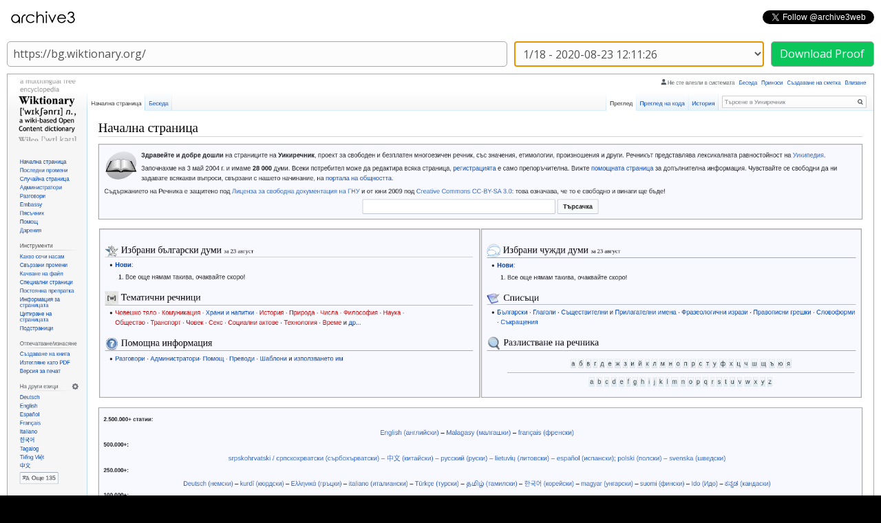

--- FILE ---
content_type: text/html; charset=utf-8
request_url: https://www.archive3.org/view?url=https://bg.wiktionary.org/
body_size: 3623
content:
<!DOCTYPE html>

<html lang="en">

<head>
	<meta charset="UTF-8">
	<meta name="viewport" content="width=device-width, initial-scale=1.0, user-scalable=yes">
	<title>View URL - Archive3</title>
	<meta name="twitter:card" content="summary_large_image">
	<meta name="twitter:site" content="@archive3web">
	<meta name="twitter:title" content="Archive3">
	<meta name="twitter:description" content='Internet archiving service with blockchain proofs.'>
	<meta name="twitter:image" content="https://www.archive3.org/static/image/archive3-twitter.jpg">
	<link rel="stylesheet" href="https://fonts.googleapis.com/css?family=Open+Sans:400,700,800&display=swap">
	<link rel="stylesheet" href="https://use.fontawesome.com/releases/v5.2.0/css/all.css" integrity="sha384-hWVjflwFxL6sNzntih27bfxkr27PmbbK/iSvJ+a4+0owXq79v+lsFkW54bOGbiDQ" crossorigin="anonymous">
	<link rel="stylesheet" type="text/css" href="/static/style/site.css">
	<link rel="stylesheet" type="text/css" href="https://unpkg.com/native-toast@2.0.0/dist/native-toast.css">
	<link rel="icon" href="/static/image/archive3-favicon.png">
	<script src="https://cdnjs.cloudflare.com/ajax/libs/jquery/3.4.1/jquery.slim.min.js"></script>
	<script src="https://cdnjs.cloudflare.com/ajax/libs/clipboard.js/2.0.4/clipboard.min.js"></script>
	<script src="https://cdnjs.cloudflare.com/ajax/libs/moment.js/2.24.0/moment.min.js"></script>
	<script src="https://unpkg.com/native-toast@2.0.0/dist/native-toast.min.js"></script>
	<script async src="https://www.googletagmanager.com/gtag/js?id=UA-146470312-5"></script>
	<script>window.dataLayer = window.dataLayer || []; function gtag(){dataLayer.push(arguments);} gtag('js', new Date()); gtag('config', 'UA-146470312-5');</script>
</head>

<body>

<header class="light">
	<a href="/"><img class="logo" src="/static/image/archive3-logo-black.png" alt="Archive3 Logo"></a>
	<a class="twitter-follow-button" href="https://twitter.com/archive3web?ref_src=twsrc%5Etfw" data-show-count="false">Follow @archive3web</a>
</header>
<div class="main-content-container view">

	<div class="toolbar">
		<input class="url" type="text" value="https://bg.wiktionary.org/" disabled>
		<select id="date">
			
			<option value="329403">1/18 - 2020-08-23 12:11:26</option>
			
			<option value="304231">2/18 - 2020-08-05 18:14:15</option>
			
			<option value="295938">3/18 - 2020-07-30 20:27:22</option>
			
			<option value="290245">4/18 - 2020-07-26 19:17:45</option>
			
			<option value="259350">5/18 - 2020-07-04 20:58:19</option>
			
			<option value="256204">6/18 - 2020-07-02 15:19:06</option>
			
			<option value="250843">7/18 - 2020-06-28 19:26:37</option>
			
			<option value="220008">8/18 - 2020-06-06 20:28:41</option>
			
			<option value="207005">9/18 - 2020-05-28 14:06:11</option>
			
			<option value="182387">10/18 - 2020-05-11 01:23:31</option>
			
			<option value="166213">11/18 - 2020-04-29 10:04:58</option>
			
			<option value="124110">12/18 - 2020-03-30 10:04:23</option>
			
			<option value="108111">13/18 - 2020-03-19 07:52:04</option>
			
			<option value="62996">14/18 - 2020-02-18 06:51:11</option>
			
			<option value="50756">15/18 - 2020-02-10 21:21:14</option>
			
			<option value="49995">16/18 - 2020-02-10 19:07:11</option>
			
			<option value="10968">17/18 - 2020-01-12 06:14:49</option>
			
			<option value="2501">18/18 - 2020-01-07 05:05:47</option>
			
		</select>
		<button id="proof" type="button" class="proof" disabled></button>
	</div>
	<div class="screenshot-viewer">
		<div class="screenshot-container">
			<img id="screenshot" class="screenshot" src="" alt="Screenshot https://bg.wiktionary.org/">
		</div>
	</div>
</div>
<script>
const data_records = JSON.parse('[{"id": 329403, "url_id": 2803, "hash": "f249b181174bd795c8123175d38ea3ddccd11f06fb14afdf468e81163e676d4e", "block_id": 335234, "removed": false, "timestamp": "2020-08-23 12:11:26.894301", "proof_available": true}, {"id": 304231, "url_id": 2803, "hash": "e23d80f6f00929b6a3d670a9bca3eededd954354d1ed144fdbe2f527bbad3393", "block_id": 309636, "removed": false, "timestamp": "2020-08-05 18:14:15.527313", "proof_available": true}, {"id": 295938, "url_id": 2803, "hash": "2d86e754f88161120221b1e2308b9c35ff198e06799ea2004cfc1283a67dbcdb", "block_id": 301201, "removed": false, "timestamp": "2020-07-30 20:27:22.619519", "proof_available": true}, {"id": 290245, "url_id": 2803, "hash": "bacad1a389c780d966c598f16f8ad2cd876d61128501933bb02f8a248cca8e96", "block_id": 295407, "removed": false, "timestamp": "2020-07-26 19:17:45.077985", "proof_available": true}, {"id": 259350, "url_id": 2803, "hash": "536f994e0d0db8fde1a3a90c5882c20bd28203c8de1f24fb1a9b3e4bd98e8dc7", "block_id": 263987, "removed": false, "timestamp": "2020-07-04 20:58:19.355750", "proof_available": true}, {"id": 256204, "url_id": 2803, "hash": "25657917aeefaf821f315b8ffbe27c55e82ec8d1fde96235a5d7035110b8087b", "block_id": 260788, "removed": false, "timestamp": "2020-07-02 15:19:06.680495", "proof_available": true}, {"id": 250843, "url_id": 2803, "hash": "341c0ffb190b623174c2e5f9b2bed0dcc857d680becb9acfd2e99b12ae8c3c3c", "block_id": 255335, "removed": false, "timestamp": "2020-06-28 19:26:37.352289", "proof_available": true}, {"id": 220008, "url_id": 2803, "hash": "cef669054b6c235fdbb55cffb438cb1ac612ba2e9ac0951b6ded1b1cc60b5877", "block_id": 223975, "removed": false, "timestamp": "2020-06-06 20:28:41.214128", "proof_available": true}, {"id": 207005, "url_id": 2803, "hash": "730acf0dd16a8ff2245a57cc9c2d3fa037f8d4036149da6b946d5fba1a333280", "block_id": 210750, "removed": false, "timestamp": "2020-05-28 14:06:11.770256", "proof_available": true}, {"id": 182387, "url_id": 2803, "hash": "237f3aa081c35e39cca67db709a768ef8db411c1f42285d4b38c3dd69782ada9", "block_id": 185713, "removed": false, "timestamp": "2020-05-11 01:23:31.966208", "proof_available": true}, {"id": 166213, "url_id": 2803, "hash": "611cd2a5d2f6851f7c6cd43d7ce756e36b47ab631a84f4acb3f833866fe30715", "block_id": 169262, "removed": false, "timestamp": "2020-04-29 10:04:58.132316", "proof_available": true}, {"id": 124110, "url_id": 2803, "hash": "76c5ca5f154cfb97d2637eceb80c1d13c1972cb5ee3f9d219262c99dd6d07952", "block_id": 126447, "removed": false, "timestamp": "2020-03-30 10:04:23.618038", "proof_available": true}, {"id": 108111, "url_id": 2803, "hash": "a308dd32f9afa91dd2c1e67e61aeecd69ecde6173db4d4f5f49b931d05c0c4e5", "block_id": 110181, "removed": false, "timestamp": "2020-03-19 07:52:04.986796", "proof_available": true}, {"id": 62996, "url_id": 2803, "hash": "179e1618c68fff0df28f70163bf238e80a71cd1b7d61ffa69458af44c521a5e5", "block_id": 64346, "removed": false, "timestamp": "2020-02-18 06:51:11.582673", "proof_available": true}, {"id": 50756, "url_id": 2803, "hash": "6c35ae2bf0758145b19ae13fd0608d9203a368fb337e3e4d5d423dc5286762b6", "block_id": 51930, "removed": false, "timestamp": "2020-02-10 21:21:14.941831", "proof_available": true}, {"id": 49995, "url_id": 2803, "hash": "6c35ae2bf0758145b19ae13fd0608d9203a368fb337e3e4d5d423dc5286762b6", "block_id": 51167, "removed": false, "timestamp": "2020-02-10 19:07:11.646163", "proof_available": true}, {"id": 10968, "url_id": 2803, "hash": "8cc78c8a55b1771ec15b6b7bd5007e3958f97d2d6750b4c324bb1444a65ee255", "block_id": 11432, "removed": false, "timestamp": "2020-01-12 06:14:49.593237", "proof_available": true}, {"id": 2501, "url_id": 2803, "hash": "3eeeba40334fd9e2940549ffe652c49937f77308e9be48d856dfcd2a809d25cd", "block_id": 2842, "removed": false, "timestamp": "2020-01-07 05:05:47.659554", "proof_available": true}]');
function dateChanged()
{
	updateProofStatusButton();	
	updateActiveScreenshot();
}
function downloadProof()
{
	const id = parseInt($("#date").val());
	const data = findDataRecordById(id);
	if(data.proof_available)
		window.location = "/proof/"+data.id;
}
function findDataRecordById(id)
{
	for(d in data_records)
	{
		if(data_records[d]["id"] === id)
			return data_records[d];
	}
}
function updateActiveScreenshot()
{
	const id = parseInt($("#date").val());
	const data = findDataRecordById(id);
	const base_url = "https://cdn.archive3.org/" + data.hash;
	const screenshot_url = base_url + ".png";
	$("#screenshot").attr("src", "");
	setTimeout(()=>
	{
		$("#screenshot").attr("src", screenshot_url);
	}, 1);
}
function updateProofStatusButton()
{
	const id = parseInt($("#date").val());
	const data = findDataRecordById(id);
	const $proof = $("#proof");
	$proof.prop("disabled", !data.proof_available);
	$proof.text((data.proof_available) ? "Download Proof" : "Proof Pending");
}
$(document).ready(function()
{
	$("#date").on("change", (e)=>dateChanged());
	dateChanged();
	$("#date").focus();
	$("#proof").on("click", (e)=>downloadProof());

});
</script>

<footer>
	<div class="grid-container">
		<div class="text">
			<div class="logo">
				<a class="light" href="/"><img class="logo" src="/static/image/archive3-logo-white.png" alt="Archive3 Logo"></a>
			</div>
			<p>
				Archive3 is an internet archival service that anchors all screenshots to public blockchains using <a class="light" href="https://www.rigidbit.com/" target="_blank">RigidBit</a> and <a class="light" href="https://www.ethereum.org/" target="_blank">Ethereum</a>.
			</p>
			<p>
				Archive3 is a completely free service. We do not share or monetize user data.
			</p>
			<p>
				You can support Archive3 by sharing us with your friends and on social media!
			</p>
		</div>
		<div class="links">
			<ul>
				<li><h2>Archive3</h2></li>
				<li><a class="light" href="/contact">Contact Us</a></li>
				<li><a class="light" href="/faq">FAQ</a></li>
				<li><a class="light" href="/recent">Recent Activity</a></li>
				<li><a class="light" href="/submit">Submit URL</a></li>
				<li><a class="light" href="/privacy-policy">Privacy Policy</a></li>
				<li><a class="light" href="/terms-of-service">Terms of Service</a></li>
			</ul>
		</div>
		<div class="external-links">
			<ul>
				<li><h2>Links</h2></li>
				<li><a class="light" href="https://www.chaincap.net/" target="_blank">ChainCap</a></li>
				<li><a class="light" href="https://www2png.com/" target="_blank">WWW2PNG</a></li>
				<li><a class="light" href="https://www.rigidbit.com/" target="_blank">RigidBit</a></li>
				<li><a class="light" href="https://www.rigidvid.com/" target="_blank">RigidVid</a></li>
			</ul>
			<a class="twitter-follow-button" href="https://twitter.com/archive3web?ref_src=twsrc%5Etfw" data-show-count="false">Follow @archive3web</a>
		</div>
	</div>
	<div class="copyright">
		Copyright <i class="far fa-copyright"></i> 2019<script>new Date().getFullYear()>2019&&document.write("-"+new Date().getFullYear());</script> Archive3.com. All rights reserved.
		<a href="/urls">&nbsp;</a>
	</div>
</footer>

<script async src="https://platform.twitter.com/widgets.js" charset="utf-8"></script>
<script defer src="https://static.cloudflareinsights.com/beacon.min.js/vcd15cbe7772f49c399c6a5babf22c1241717689176015" integrity="sha512-ZpsOmlRQV6y907TI0dKBHq9Md29nnaEIPlkf84rnaERnq6zvWvPUqr2ft8M1aS28oN72PdrCzSjY4U6VaAw1EQ==" data-cf-beacon='{"version":"2024.11.0","token":"38446df960aa4743ab81fa6694d21578","r":1,"server_timing":{"name":{"cfCacheStatus":true,"cfEdge":true,"cfExtPri":true,"cfL4":true,"cfOrigin":true,"cfSpeedBrain":true},"location_startswith":null}}' crossorigin="anonymous"></script>
</body>

</html>

--- FILE ---
content_type: text/css; charset=utf-8
request_url: https://www.archive3.org/static/style/site.css
body_size: 3571
content:
/*! normalize.css v8.0.0 | MIT License | github.com/necolas/normalize.css */html{line-height:1.15;-webkit-text-size-adjust:100%}body{margin:0}h1{font-size:2em;margin:0.67em 0}hr{box-sizing:content-box;height:0;overflow:visible}pre{font-family:monospace, monospace;font-size:1em}a{background-color:transparent}abbr[title]{border-bottom:none;text-decoration:underline;text-decoration:underline dotted}b,strong{font-weight:bolder}code,kbd,samp{font-family:monospace, monospace;font-size:1em}small{font-size:80%}sub,sup{font-size:75%;line-height:0;position:relative;vertical-align:baseline}sub{bottom:-0.25em}sup{top:-0.5em}img{border-style:none}button,input,optgroup,select,textarea{font-family:inherit;font-size:100%;line-height:1.15;margin:0}button,input{overflow:visible}button,select{text-transform:none}button,[type="button"],[type="reset"],[type="submit"]{-webkit-appearance:button}button::-moz-focus-inner,[type="button"]::-moz-focus-inner,[type="reset"]::-moz-focus-inner,[type="submit"]::-moz-focus-inner{border-style:none;padding:0}button:-moz-focusring,[type="button"]:-moz-focusring,[type="reset"]:-moz-focusring,[type="submit"]:-moz-focusring{outline:1px dotted ButtonText}fieldset{padding:0.35em 0.75em 0.625em}legend{box-sizing:border-box;color:inherit;display:table;max-width:100%;padding:0;white-space:normal}progress{vertical-align:baseline}textarea{overflow:auto}[type="checkbox"],[type="radio"]{box-sizing:border-box;padding:0}[type="number"]::-webkit-inner-spin-button,[type="number"]::-webkit-outer-spin-button{height:auto}[type="search"]{-webkit-appearance:textfield;outline-offset:-2px}[type="search"]::-webkit-search-decoration{-webkit-appearance:none}::-webkit-file-upload-button{-webkit-appearance:button;font:inherit}details{display:block}summary{display:list-item}template{display:none}[hidden]{display:none}html{box-sizing:border-box;color:#555;font-family:"Open Sans";font-size:16px;line-height:1.5em;word-break:break-word;height:100%}*,*:before,*:after{box-sizing:inherit}body{background:#000000;height:100%;position:relative}code{background:#20262e;color:#f8f8f2;display:block;font-size:12px;line-height:1.2em;overflow:auto;overflow-y:hidden;padding:10px;white-space:pre-wrap}h1,h2,h3{color:#555}h1{font-size:24px;font-weight:600;margin:0 0 .4rem 0}h2{font-size:18px;font-weight:600;margin:0 0 .3rem 0}h3{font-weight:600}p{margin:0 0 1rem 0}a{color:#555555;white-space:nowrap}a.light{color:#cccccc}ul{margin:5px 0 5px 0}ul li{margin-bottom:5px}table th{white-space:nowrap}.main-content-container.buried{padding:10px}.main-content-container.buried #form{margin-bottom:10px}.main-content-container.buried .notice{font-size:16px;font-weight:600;margin-top:100px;margin-bottom:100px;text-align:center}.main-content-container.error{height:300px;padding:100px 0 100px 0;text-align:center}.main-content-container.error h1{font-size:3rem;margin:0 0 50px 0}.main-content-container.faq{padding:0 10px 50px 10px}.main-content-container.faq h1{font-size:2.5rem;line-height:1.5em;margin-bottom:50px;text-align:center}.main-content-container.faq .question-container{margin:0 auto 1rem auto;max-width:800px;padding:10px;width:100%}.button:focus,button:focus,input:focus,select:focus,textarea:focus{box-shadow:0 0 0 2px rgba(255,255,255,0.2)}.button,button,input,select,textarea{color:#555;font-size:1rem;line-height:1.2rem}input::placeholder{color:rgba(178,185,191,0.3)}input[type="checkbox"]{position:relative;top:2px}input[type="text"],input[type="password"],input[type="email"],input[type="url"],select,textarea{background:#fcfcfc;border:1px solid #aaa;border-radius:5px;padding:8px;width:100%}input[type="text"]:active,input[type="text"]:hover,input[type="password"]:active,input[type="password"]:hover,input[type="email"]:active,input[type="email"]:hover,input[type="url"]:active,input[type="url"]:hover,select:active,select:hover,textarea:active,textarea:hover{background:rgba(255,255,255,0.2)}input[type="text"]:invalid:focus,input[type="password"]:invalid:focus,input[type="email"]:invalid:focus,input[type="url"]:invalid:focus,textarea:invalid:focus{background:rgba(255,0,0,0.1)}input[type="text"]{overflow:visible}.button{background:#0bc75b;border:none;border-radius:5px;color:white;cursor:pointer;display:inline-block;margin:4px;outline:none;padding:8px 16px 10px 16px;text-decoration:none}.button:active,.button:hover{background:#089745}.button .fas{margin-right:4px}.button,button,input[type="button"],input[type="submit"]{background:#0bc75b;border:1px solid #aaa;border-radius:5px;color:white;cursor:pointer;display:inline-block;padding:6px 8px 6px 8px;text-decoration:none;user-select:none}.button:hover,button:hover,input[type="button"]:hover,input[type="submit"]:hover{background:#545b62;border-color:#545b62;color:white}.button:active,button:active,input[type="button"]:active,input[type="submit"]:active{background:#868e96;border-color:#868e96;color:white}.button:disabled,.button.disabled,button:disabled,button.disabled,input[type="button"]:disabled,input[type="button"].disabled,input[type="submit"]:disabled,input[type="submit"].disabled{background:#fcfcfc;border-color:#eee;color:rgba(178,185,191,0.3);cursor:default}.button:disabled:active,.button:disabled:hover,.button.disabled:active,.button.disabled:hover,button:disabled:active,button:disabled:hover,button.disabled:active,button.disabled:hover,input[type="button"]:disabled:active,input[type="button"]:disabled:hover,input[type="button"].disabled:active,input[type="button"].disabled:hover,input[type="submit"]:disabled:active,input[type="submit"]:disabled:hover,input[type="submit"].disabled:active,input[type="submit"].disabled:hover{background:#fcfcfc;border-color:#eee}.button.highlight,button.highlight,input[type="button"].highlight,input[type="submit"].highlight{animation:blink 1s step-end infinite alternate}@keyframes blink{0%{box-shadow:0 0 0 2px #555555}10%{box-shadow:0 0 0 2px #655352}20%{box-shadow:0 0 0 2px #75514f}30%{box-shadow:0 0 0 2px #85504c}40%{box-shadow:0 0 0 2px #954e49}50%{box-shadow:0 0 0 2px #a54c46}60%{box-shadow:0 0 0 2px #b44a42}70%{box-shadow:0 0 0 2px #c4483f}80%{box-shadow:0 0 0 2px #d4473c}90%{box-shadow:0 0 0 2px #e44539}100%{box-shadow:0 0 0 2px #f44336}}.button.highlight:hover,button.highlight:hover,input[type="button"].highlight:hover,input[type="submit"].highlight:hover{animation:none}.button .icon,button .icon,input[type="button"] .icon,input[type="submit"] .icon{margin-right:0.3em}select:disabled,select.disabled,textarea:disabled,textarea.disabled{border-color:#eee;color:rgba(178,185,191,0.3)}select:disabled:active,select:disabled:hover,select.disabled:active,select.disabled:hover,textarea:disabled:active,textarea:disabled:hover,textarea.disabled:active,textarea.disabled:hover{background:#fcfcfc;border-color:#eee}select{padding:6px 8px 5px 8px}select option{padding:0}textarea{padding:8px;-webkit-appearance:none}label{display:block;position:relative}input[type="color"]{cursor:pointer}.main-content-container.contact .kwes-form{max-width:550px;margin:100px auto 100px auto;width:100%}.main-content-container.contact .kwes-form h1{text-align:center}.main-content-container.contact .kwes-form label{display:block;font-size:12px;margin-bottom:10px}.main-content-container.contact .kwes-form input[type=email],.main-content-container.contact .kwes-form input[type=text],.main-content-container.contact .kwes-form textarea{background:#fcfcfc;border:1px solid #ddd;border-radius:5px;display:block;font-size:16px;margin-bottom:10px;padding:10px;width:100%}.main-content-container.contact .kwes-form input[type=email]:active,.main-content-container.contact .kwes-form input[type=email]:focus,.main-content-container.contact .kwes-form input[type=text]:active,.main-content-container.contact .kwes-form input[type=text]:focus,.main-content-container.contact .kwes-form textarea:active,.main-content-container.contact .kwes-form textarea:focus{background:white;border:1px solid #2374ab;outline:none}.main-content-container.contact .kwes-form textarea[name=message]{height:80px}.main-content-container.contact .kwes-form button[type=submit]{margin:0;padding:15px;width:100%}.main-content-container.contact .kwes-form .kw-credit{display:none !important;height:0 !important;opacity:0;overflow:hidden !important}header{height:50px;padding:10px;width:100%}header.dark{background:rgba(0,0,0,0.2);position:absolute}header.light{background:#fff}header .logo{float:left;height:30px}header .twitter-follow-button{float:right;height:30px;margin-top:5px}footer{background:#000000;color:#999;overflow:hidden;padding:20px}footer div.grid-container{display:grid;grid-template-columns:3fr 150px 150px;grid-column-gap:20px;margin:0 auto 10px auto;max-width:950px}@media screen and (max-width: 768px){footer div.grid-container{display:block}}footer div.grid-container .text{position:relative}@media screen and (max-width: 768px){footer div.grid-container .text div.logo{text-align:center}}footer div.grid-container .text div.logo img.logo{height:50px;position:relative;left:-10px;top:-10px}@media screen and (max-width: 768px){footer div.grid-container .text div.logo img.logo{left:0;top:0}}footer div.grid-container .links,footer div.grid-container .external-links{padding:0}@media screen and (max-width: 768px){footer div.grid-container .links,footer div.grid-container .external-links{text-align:center}}@media screen and (max-width: 768px){footer div.grid-container .links h2,footer div.grid-container .external-links h2{display:none}}footer div.grid-container .links ul,footer div.grid-container .external-links ul{list-style:none;margin-bottom:20px;padding:0}footer div.grid-container .links ul li,footer div.grid-container .external-links ul li{display:block;padding:0;margin:0}@media screen and (max-width: 768px){footer div.grid-container .links ul li,footer div.grid-container .external-links ul li{display:inline-block;padding:0 2px}}footer .copyright{font-size:11px;text-align:center;width:100%}.main-content-container.index{background-position:center;background-repeat:no-repeat;background-size:cover;height:100%;padding:0 10px 50px 10px}.main-content-container.index .search-container{background:#eee;border-radius:50px;box-shadow:0px 0px 10px 1px rgba(0,0,0,0.5);margin:200px auto 0 auto;max-width:600px;padding:10px 50px 10px 20px;position:relative}.main-content-container.index .search-container input::placeholder{color:#aaaaaa}.main-content-container.index .search-container input[type=text]:focus{outline:none}.main-content-container.index .search-container input{background:none;border:none;border-radius:0}.main-content-container.index .search-container button{background:#6c757d;border:none;border-radius:0 50px 50px 0;position:absolute;height:100%;width:40px;right:-1px;top:0}.main-content-container.manage{padding:10px;text-align:center}.main-content-container.manage #url{width:500px}.main-content-container.manage #form{margin-bottom:10px}.main-content-container.manage .tools{padding:10px}.main-content-container.manage .sites-container{display:grid;grid-template-columns:1fr 1fr 1fr 1fr;grid-gap:10px;justify-items:center;margin:0 auto;width:1398px}.main-content-container.manage .sites-container .site{background:#eeeeee;border:1px solid #aaa;font-size:12px;padding:10px;position:relative;text-align:center;width:342px}.main-content-container.manage .sites-container .site.rejected{background:#ffeeee}.main-content-container.manage .sites-container .site .external{font-size:30px;position:absolute;top:10px;right:10px}.main-content-container.manage .sites-container .site .preview{cursor:pointer;display:block;width:320px}.main-content-container.manage .sites-container .site .preview.rejected{filter:grayscale(100%);opacity:0.3}.main-content-container.manage .sites-container .site .link{display:block;overflow:hidden;text-overflow:ellipsis;width:100%}.main-content-container.manage #preview{border:1px solid #aaa;display:block;height:720px;margin:0 auto;object-fit:cover;object-position:top center;width:1280px}.main-content-container.manage .notice{font-size:16px;font-weight:600;margin-top:100px;margin-bottom:100px;text-align:center}.privacy-policy{margin:0 auto;max-width:800px;padding:0 10px 50px 10px}.privacy-policy h1{font-size:2.5rem;line-height:1.5em;text-align:center}.privacy-policy .blockchain-proofs,.privacy-policy .screenshot-hash,.privacy-policy .screenshot-proof,.privacy-policy .summary,.privacy-policy .summary-string,.privacy-policy .summary-hash{border:1px solid #aaa;border-radius:5px;margin-bottom:10px;padding:10px}.privacy-policy .blockchain-proofs p{padding-top:10px}.privacy-policy .screenshot-capture-container{display:flex;justify-content:center;margin-bottom:10px}@media screen and (max-width: 1366px){.privacy-policy .screenshot-capture-container{flex-wrap:wrap}}.privacy-policy .screenshot-capture-container .screenshot-outer-container{flex:0 0 auto;padding:0 5px 0 0}@media screen and (max-width: 768px){.privacy-policy .screenshot-capture-container .screenshot-outer-container{flex:1 1 auto;margin-bottom:10px;padding:0;text-align:center}}.privacy-policy .screenshot-capture-container .screenshot-outer-container h2{height:24px;text-align:center}.privacy-policy .screenshot-capture-container .screenshot-outer-container .screenshot-container{border:1px solid #aaa;border-radius:5px;height:calc(100% - 24px - 10px);overflow:hidden}.privacy-policy .screenshot-capture-container .screenshot-outer-container .screenshot-container .screenshot{width:100%}.privacy-policy .screenshot-capture-container .details-container{flex:1 1 auto;padding:0 0 0 5px}@media screen and (max-width: 1366px){.privacy-policy .screenshot-capture-container .details-container{padding:0;width:100%}}.privacy-policy .screenshot-capture-container .details-container h2{height:24px;text-align:center}.privacy-policy .screenshot-capture-container .details-container .details-table-container{border:1px solid #aaa;border-radius:10px;height:calc(100% - 24px - 10px);padding:10px}.privacy-policy .screenshot-capture-container .details-container .details-table-container .details{font-size:14px;margin:0 auto 0 auto;width:100%}.privacy-policy .screenshot-capture-container .details-container .details-table-container .details td{vertical-align:top}.privacy-policy .screenshot-capture-container .details-container .details-table-container .details td:nth-child(1){padding-right:10px;white-space:nowrap}.privacy-policy .summary-string code{white-space:normal}.main-content-container.recent{padding:0 10px 50px 10px}.main-content-container.recent h1{font-size:2.5rem;line-height:1.5em;margin-bottom:50px;text-align:center}.main-content-container.recent .recent-container{display:grid;grid-template-columns:1fr 1fr 1fr 1fr;grid-gap:10px;margin:0 auto;overflow:hidden;width:1398px}@media screen and (max-width: 1420px){.main-content-container.recent .recent-container{grid-template-columns:1fr 1fr 1fr;width:1046px}}@media screen and (max-width: 1280px){.main-content-container.recent .recent-container{grid-template-columns:1fr 1fr;width:694px}}@media screen and (max-width: 768px){.main-content-container.recent .recent-container{grid-template-columns:1fr;width:342px}}.main-content-container.recent .recent-container .entry{border:1px solid #aaa;padding:10px;text-align:center;width:342px}.main-content-container.recent .recent-container .entry a{display:block;font-size:.8rem;width:320px;overflow:hidden;text-overflow:ellipsis}.main-content-container.recent .recent-container .entry img{height:180px;width:320px;object-fit:cover;object-position:top center}.main-content-container.search{padding:0 10px 50px 10px}.main-content-container.search .search-container{background:#eee;border-radius:50px;margin:0 auto 50px auto;max-width:600px;padding:10px 50px 10px 20px;position:relative}.main-content-container.search .search-container input::placeholder{color:#aaaaaa}.main-content-container.search .search-container input[type=text]:focus{outline:none}.main-content-container.search .search-container input{background:none;border:none;border-radius:0}.main-content-container.search .search-container button{background:#6c757d;border:none;border-radius:0 50px 50px 0;position:absolute;height:100%;width:40px;right:-1px;top:0}.main-content-container.search .results-container{display:grid;grid-template-columns:1fr 1fr 1fr 1fr;grid-gap:10px;margin:0 auto;overflow:hidden;width:1398px}@media screen and (max-width: 1420px){.main-content-container.search .results-container{grid-template-columns:1fr 1fr 1fr;width:1046px}}@media screen and (max-width: 1280px){.main-content-container.search .results-container{grid-template-columns:1fr 1fr;width:694px}}@media screen and (max-width: 768px){.main-content-container.search .results-container{grid-template-columns:1fr;width:342px}}.main-content-container.search .results-container .entry{border:1px solid #aaa;padding:10px;text-align:center;width:342px}.main-content-container.search .results-container .entry a{display:block;font-size:.8rem;width:320px;overflow:hidden;text-overflow:ellipsis}.main-content-container.search .results-container .entry img{height:180px;width:320px;object-fit:cover;object-position:top center}.main-content-container.search .notice{font-size:16px;font-weight:600;padding-top:100px;padding-bottom:100px;text-align:center}.main-content-container.submit{padding:0 10px 50px 10px}.main-content-container.submit h1{font-size:2.5rem;line-height:1.5em;margin-bottom:50px;text-align:center}.main-content-container.submit .form-container,.main-content-container.submit .text-container{margin:0 auto 1rem auto;max-width:800px;padding:10px;width:100%}.main-content-container.submit .form-container #url{display:inline-block;height:37px;margin-bottom:10px;margin-right:4px;width:calc(100% - 90px);vertical-align:top}.main-content-container.submit .form-container #submit{display:inline-block;height:37px;width:80px;vertical-align:top}.main-content-container.submit .text-container{text-align:center}.terms-of-service{margin:0 auto;max-width:800px;padding:0 10px 50px 10px}.terms-of-service h1{font-size:2.5rem;line-height:1.5em;text-align:center}.terms-of-service .blockchain-proofs,.terms-of-service .screenshot-hash,.terms-of-service .screenshot-proof,.terms-of-service .summary,.terms-of-service .summary-string,.terms-of-service .summary-hash{border:1px solid #aaa;border-radius:5px;margin-bottom:10px;padding:10px}.terms-of-service .blockchain-proofs p{padding-top:10px}.terms-of-service .screenshot-capture-container{display:flex;justify-content:center;margin-bottom:10px}@media screen and (max-width: 1366px){.terms-of-service .screenshot-capture-container{flex-wrap:wrap}}.terms-of-service .screenshot-capture-container .screenshot-outer-container{flex:0 0 auto;padding:0 5px 0 0}@media screen and (max-width: 768px){.terms-of-service .screenshot-capture-container .screenshot-outer-container{flex:1 1 auto;margin-bottom:10px;padding:0;text-align:center}}.terms-of-service .screenshot-capture-container .screenshot-outer-container h2{height:24px;text-align:center}.terms-of-service .screenshot-capture-container .screenshot-outer-container .screenshot-container{border:1px solid #aaa;border-radius:5px;height:calc(100% - 24px - 10px);overflow:hidden}.terms-of-service .screenshot-capture-container .screenshot-outer-container .screenshot-container .screenshot{width:100%}.terms-of-service .screenshot-capture-container .details-container{flex:1 1 auto;padding:0 0 0 5px}@media screen and (max-width: 1366px){.terms-of-service .screenshot-capture-container .details-container{padding:0;width:100%}}.terms-of-service .screenshot-capture-container .details-container h2{height:24px;text-align:center}.terms-of-service .screenshot-capture-container .details-container .details-table-container{border:1px solid #aaa;border-radius:10px;height:calc(100% - 24px - 10px);padding:10px}.terms-of-service .screenshot-capture-container .details-container .details-table-container .details{font-size:14px;margin:0 auto 0 auto;width:100%}.terms-of-service .screenshot-capture-container .details-container .details-table-container .details td{vertical-align:top}.terms-of-service .screenshot-capture-container .details-container .details-table-container .details td:nth-child(1){padding-right:10px;white-space:nowrap}.terms-of-service .summary-string code{white-space:normal}.main-content-container.stats{padding:0 0 100px 0;text-align:center}.main-content-container.stats h1{font-size:3rem;line-height:1.2em;margin:0 0 100px 0}.main-content-container.stats .stats{display:grid;grid-template-columns:1fr 1fr 1fr 1fr}.main-content-container.stats .stat{margin-bottom:1rem}.main-content-container.urls{padding:0 10px 50px 10px}.main-content-container.urls h1{font-size:2.5rem;line-height:1.5em;margin-bottom:50px;text-align:center}.main-content-container.urls .urls-container{columns:3;margin:0 auto;max-width:1024px}.main-content-container.view{padding:10px;margin:0}.main-content-container.view .toolbar{display:grid;grid-template-columns:4fr 2fr 150px;grid-gap:10px;margin-bottom:10px}@media screen and (max-width: 1024px){.main-content-container.view .toolbar{grid-template-columns:3fr 2fr 150px}}@media screen and (max-width: 768px){.main-content-container.view .toolbar{grid-template-columns:1fr}}.main-content-container.view .screenshot-viewer .screenshot-container{width:100%}.main-content-container.view .screenshot-viewer .screenshot-container .screenshot{border:1px solid #aaa;display:block;margin:0 auto 0 auto;max-width:100%}.main-content-container.view .screenshot-viewer .screenshot-container .screenshot.pending{margin-top:30px}.main-content-container.view .screenshot-viewer .screenshot-container .screenshot.unavailable,.main-content-container.view .screenshot-viewer .screenshot-container .screenshot.failed{margin-top:20px;width:100px}.main-content-container{background:#fff;min-width:375px;overflow:auto}.center{text-align:center}.clickable{cursor:pointer}.no-margin{margin:0}

